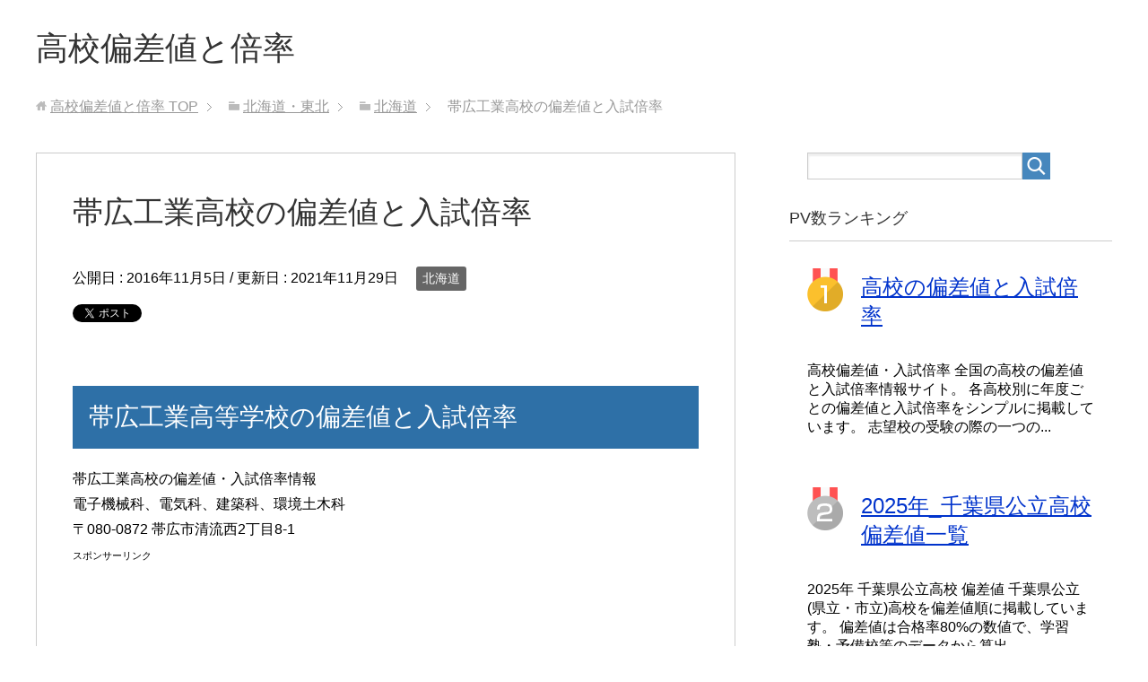

--- FILE ---
content_type: text/html; charset=UTF-8
request_url: https://xn--o9j956g6btip48dtno0zsn25e.com/%E5%8C%97%E6%B5%B7%E9%81%93%E3%83%BB%E6%9D%B1%E5%8C%97/%E5%8C%97%E6%B5%B7%E9%81%93/%E5%B8%AF%E5%BA%83%E5%B7%A5%E6%A5%AD%E9%AB%98%E7%AD%89%E5%AD%A6%E6%A0%A1/
body_size: 15733
content:
<!DOCTYPE html>
<html lang="ja" class="col2">
<head prefix="og: http://ogp.me/ns# fb: http://ogp.me/ns/fb#">

<title>帯広工業高校の偏差値と入試倍率 | 高校偏差値と倍率</title>
<meta charset="UTF-8">
<meta http-equiv="X-UA-Compatible" content="IE=edge">
<meta name="viewport" content="width=device-width, initial-scale=1.0">
<meta name="keywords" content="高校,偏差値,倍率,入試,受験,北海道,北海道立,帯広工業,建築,環境土木,電子機械,電気">
<meta name="description" content="帯広工業高等学校の偏差値と入試倍率 帯広工業高校の偏差値・入試倍率情報 電子機械科、電気科、建築科、環境土木科 〒080-0872 帯広市清流西2丁目8-1 スポンサーリンク 帯広工業高校 令和3年度(2021年) 帯広・・・">
<link rel="canonical" href="https://xn--o9j956g6btip48dtno0zsn25e.com/%e5%8c%97%e6%b5%b7%e9%81%93%e3%83%bb%e6%9d%b1%e5%8c%97/%e5%8c%97%e6%b5%b7%e9%81%93/%e5%b8%af%e5%ba%83%e5%b7%a5%e6%a5%ad%e9%ab%98%e7%ad%89%e5%ad%a6%e6%a0%a1/" />
<meta name='robots' content='max-image-preview:large' />
<link rel='dns-prefetch' href='//www.googletagmanager.com' />
<link rel="alternate" type="application/rss+xml" title="高校偏差値と倍率 &raquo; フィード" href="https://xn--o9j956g6btip48dtno0zsn25e.com/feed/" />
<link rel="alternate" type="application/rss+xml" title="高校偏差値と倍率 &raquo; コメントフィード" href="https://xn--o9j956g6btip48dtno0zsn25e.com/comments/feed/" />
<script type="text/javascript">
/* <![CDATA[ */
window._wpemojiSettings = {"baseUrl":"https:\/\/s.w.org\/images\/core\/emoji\/15.0.3\/72x72\/","ext":".png","svgUrl":"https:\/\/s.w.org\/images\/core\/emoji\/15.0.3\/svg\/","svgExt":".svg","source":{"concatemoji":"https:\/\/xn--o9j956g6btip48dtno0zsn25e.com\/wp-includes\/js\/wp-emoji-release.min.js?ver=6.5.7"}};
/*! This file is auto-generated */
!function(i,n){var o,s,e;function c(e){try{var t={supportTests:e,timestamp:(new Date).valueOf()};sessionStorage.setItem(o,JSON.stringify(t))}catch(e){}}function p(e,t,n){e.clearRect(0,0,e.canvas.width,e.canvas.height),e.fillText(t,0,0);var t=new Uint32Array(e.getImageData(0,0,e.canvas.width,e.canvas.height).data),r=(e.clearRect(0,0,e.canvas.width,e.canvas.height),e.fillText(n,0,0),new Uint32Array(e.getImageData(0,0,e.canvas.width,e.canvas.height).data));return t.every(function(e,t){return e===r[t]})}function u(e,t,n){switch(t){case"flag":return n(e,"\ud83c\udff3\ufe0f\u200d\u26a7\ufe0f","\ud83c\udff3\ufe0f\u200b\u26a7\ufe0f")?!1:!n(e,"\ud83c\uddfa\ud83c\uddf3","\ud83c\uddfa\u200b\ud83c\uddf3")&&!n(e,"\ud83c\udff4\udb40\udc67\udb40\udc62\udb40\udc65\udb40\udc6e\udb40\udc67\udb40\udc7f","\ud83c\udff4\u200b\udb40\udc67\u200b\udb40\udc62\u200b\udb40\udc65\u200b\udb40\udc6e\u200b\udb40\udc67\u200b\udb40\udc7f");case"emoji":return!n(e,"\ud83d\udc26\u200d\u2b1b","\ud83d\udc26\u200b\u2b1b")}return!1}function f(e,t,n){var r="undefined"!=typeof WorkerGlobalScope&&self instanceof WorkerGlobalScope?new OffscreenCanvas(300,150):i.createElement("canvas"),a=r.getContext("2d",{willReadFrequently:!0}),o=(a.textBaseline="top",a.font="600 32px Arial",{});return e.forEach(function(e){o[e]=t(a,e,n)}),o}function t(e){var t=i.createElement("script");t.src=e,t.defer=!0,i.head.appendChild(t)}"undefined"!=typeof Promise&&(o="wpEmojiSettingsSupports",s=["flag","emoji"],n.supports={everything:!0,everythingExceptFlag:!0},e=new Promise(function(e){i.addEventListener("DOMContentLoaded",e,{once:!0})}),new Promise(function(t){var n=function(){try{var e=JSON.parse(sessionStorage.getItem(o));if("object"==typeof e&&"number"==typeof e.timestamp&&(new Date).valueOf()<e.timestamp+604800&&"object"==typeof e.supportTests)return e.supportTests}catch(e){}return null}();if(!n){if("undefined"!=typeof Worker&&"undefined"!=typeof OffscreenCanvas&&"undefined"!=typeof URL&&URL.createObjectURL&&"undefined"!=typeof Blob)try{var e="postMessage("+f.toString()+"("+[JSON.stringify(s),u.toString(),p.toString()].join(",")+"));",r=new Blob([e],{type:"text/javascript"}),a=new Worker(URL.createObjectURL(r),{name:"wpTestEmojiSupports"});return void(a.onmessage=function(e){c(n=e.data),a.terminate(),t(n)})}catch(e){}c(n=f(s,u,p))}t(n)}).then(function(e){for(var t in e)n.supports[t]=e[t],n.supports.everything=n.supports.everything&&n.supports[t],"flag"!==t&&(n.supports.everythingExceptFlag=n.supports.everythingExceptFlag&&n.supports[t]);n.supports.everythingExceptFlag=n.supports.everythingExceptFlag&&!n.supports.flag,n.DOMReady=!1,n.readyCallback=function(){n.DOMReady=!0}}).then(function(){return e}).then(function(){var e;n.supports.everything||(n.readyCallback(),(e=n.source||{}).concatemoji?t(e.concatemoji):e.wpemoji&&e.twemoji&&(t(e.twemoji),t(e.wpemoji)))}))}((window,document),window._wpemojiSettings);
/* ]]> */
</script>
<style id='wp-emoji-styles-inline-css' type='text/css'>

	img.wp-smiley, img.emoji {
		display: inline !important;
		border: none !important;
		box-shadow: none !important;
		height: 1em !important;
		width: 1em !important;
		margin: 0 0.07em !important;
		vertical-align: -0.1em !important;
		background: none !important;
		padding: 0 !important;
	}
</style>
<link rel='stylesheet' id='wp-block-library-css' href='https://xn--o9j956g6btip48dtno0zsn25e.com/wp-includes/css/dist/block-library/style.min.css?ver=6.5.7' type='text/css' media='all' />
<style id='wp-block-library-inline-css' type='text/css'>
.has-text-align-justify{text-align:justify;}
</style>
<link rel='stylesheet' id='mediaelement-css' href='https://xn--o9j956g6btip48dtno0zsn25e.com/wp-includes/js/mediaelement/mediaelementplayer-legacy.min.css?ver=4.2.17' type='text/css' media='all' />
<link rel='stylesheet' id='wp-mediaelement-css' href='https://xn--o9j956g6btip48dtno0zsn25e.com/wp-includes/js/mediaelement/wp-mediaelement.min.css?ver=6.5.7' type='text/css' media='all' />
<style id='classic-theme-styles-inline-css' type='text/css'>
/*! This file is auto-generated */
.wp-block-button__link{color:#fff;background-color:#32373c;border-radius:9999px;box-shadow:none;text-decoration:none;padding:calc(.667em + 2px) calc(1.333em + 2px);font-size:1.125em}.wp-block-file__button{background:#32373c;color:#fff;text-decoration:none}
</style>
<style id='global-styles-inline-css' type='text/css'>
body{--wp--preset--color--black: #000000;--wp--preset--color--cyan-bluish-gray: #abb8c3;--wp--preset--color--white: #ffffff;--wp--preset--color--pale-pink: #f78da7;--wp--preset--color--vivid-red: #cf2e2e;--wp--preset--color--luminous-vivid-orange: #ff6900;--wp--preset--color--luminous-vivid-amber: #fcb900;--wp--preset--color--light-green-cyan: #7bdcb5;--wp--preset--color--vivid-green-cyan: #00d084;--wp--preset--color--pale-cyan-blue: #8ed1fc;--wp--preset--color--vivid-cyan-blue: #0693e3;--wp--preset--color--vivid-purple: #9b51e0;--wp--preset--gradient--vivid-cyan-blue-to-vivid-purple: linear-gradient(135deg,rgba(6,147,227,1) 0%,rgb(155,81,224) 100%);--wp--preset--gradient--light-green-cyan-to-vivid-green-cyan: linear-gradient(135deg,rgb(122,220,180) 0%,rgb(0,208,130) 100%);--wp--preset--gradient--luminous-vivid-amber-to-luminous-vivid-orange: linear-gradient(135deg,rgba(252,185,0,1) 0%,rgba(255,105,0,1) 100%);--wp--preset--gradient--luminous-vivid-orange-to-vivid-red: linear-gradient(135deg,rgba(255,105,0,1) 0%,rgb(207,46,46) 100%);--wp--preset--gradient--very-light-gray-to-cyan-bluish-gray: linear-gradient(135deg,rgb(238,238,238) 0%,rgb(169,184,195) 100%);--wp--preset--gradient--cool-to-warm-spectrum: linear-gradient(135deg,rgb(74,234,220) 0%,rgb(151,120,209) 20%,rgb(207,42,186) 40%,rgb(238,44,130) 60%,rgb(251,105,98) 80%,rgb(254,248,76) 100%);--wp--preset--gradient--blush-light-purple: linear-gradient(135deg,rgb(255,206,236) 0%,rgb(152,150,240) 100%);--wp--preset--gradient--blush-bordeaux: linear-gradient(135deg,rgb(254,205,165) 0%,rgb(254,45,45) 50%,rgb(107,0,62) 100%);--wp--preset--gradient--luminous-dusk: linear-gradient(135deg,rgb(255,203,112) 0%,rgb(199,81,192) 50%,rgb(65,88,208) 100%);--wp--preset--gradient--pale-ocean: linear-gradient(135deg,rgb(255,245,203) 0%,rgb(182,227,212) 50%,rgb(51,167,181) 100%);--wp--preset--gradient--electric-grass: linear-gradient(135deg,rgb(202,248,128) 0%,rgb(113,206,126) 100%);--wp--preset--gradient--midnight: linear-gradient(135deg,rgb(2,3,129) 0%,rgb(40,116,252) 100%);--wp--preset--font-size--small: 13px;--wp--preset--font-size--medium: 20px;--wp--preset--font-size--large: 36px;--wp--preset--font-size--x-large: 42px;--wp--preset--spacing--20: 0.44rem;--wp--preset--spacing--30: 0.67rem;--wp--preset--spacing--40: 1rem;--wp--preset--spacing--50: 1.5rem;--wp--preset--spacing--60: 2.25rem;--wp--preset--spacing--70: 3.38rem;--wp--preset--spacing--80: 5.06rem;--wp--preset--shadow--natural: 6px 6px 9px rgba(0, 0, 0, 0.2);--wp--preset--shadow--deep: 12px 12px 50px rgba(0, 0, 0, 0.4);--wp--preset--shadow--sharp: 6px 6px 0px rgba(0, 0, 0, 0.2);--wp--preset--shadow--outlined: 6px 6px 0px -3px rgba(255, 255, 255, 1), 6px 6px rgba(0, 0, 0, 1);--wp--preset--shadow--crisp: 6px 6px 0px rgba(0, 0, 0, 1);}:where(.is-layout-flex){gap: 0.5em;}:where(.is-layout-grid){gap: 0.5em;}body .is-layout-flex{display: flex;}body .is-layout-flex{flex-wrap: wrap;align-items: center;}body .is-layout-flex > *{margin: 0;}body .is-layout-grid{display: grid;}body .is-layout-grid > *{margin: 0;}:where(.wp-block-columns.is-layout-flex){gap: 2em;}:where(.wp-block-columns.is-layout-grid){gap: 2em;}:where(.wp-block-post-template.is-layout-flex){gap: 1.25em;}:where(.wp-block-post-template.is-layout-grid){gap: 1.25em;}.has-black-color{color: var(--wp--preset--color--black) !important;}.has-cyan-bluish-gray-color{color: var(--wp--preset--color--cyan-bluish-gray) !important;}.has-white-color{color: var(--wp--preset--color--white) !important;}.has-pale-pink-color{color: var(--wp--preset--color--pale-pink) !important;}.has-vivid-red-color{color: var(--wp--preset--color--vivid-red) !important;}.has-luminous-vivid-orange-color{color: var(--wp--preset--color--luminous-vivid-orange) !important;}.has-luminous-vivid-amber-color{color: var(--wp--preset--color--luminous-vivid-amber) !important;}.has-light-green-cyan-color{color: var(--wp--preset--color--light-green-cyan) !important;}.has-vivid-green-cyan-color{color: var(--wp--preset--color--vivid-green-cyan) !important;}.has-pale-cyan-blue-color{color: var(--wp--preset--color--pale-cyan-blue) !important;}.has-vivid-cyan-blue-color{color: var(--wp--preset--color--vivid-cyan-blue) !important;}.has-vivid-purple-color{color: var(--wp--preset--color--vivid-purple) !important;}.has-black-background-color{background-color: var(--wp--preset--color--black) !important;}.has-cyan-bluish-gray-background-color{background-color: var(--wp--preset--color--cyan-bluish-gray) !important;}.has-white-background-color{background-color: var(--wp--preset--color--white) !important;}.has-pale-pink-background-color{background-color: var(--wp--preset--color--pale-pink) !important;}.has-vivid-red-background-color{background-color: var(--wp--preset--color--vivid-red) !important;}.has-luminous-vivid-orange-background-color{background-color: var(--wp--preset--color--luminous-vivid-orange) !important;}.has-luminous-vivid-amber-background-color{background-color: var(--wp--preset--color--luminous-vivid-amber) !important;}.has-light-green-cyan-background-color{background-color: var(--wp--preset--color--light-green-cyan) !important;}.has-vivid-green-cyan-background-color{background-color: var(--wp--preset--color--vivid-green-cyan) !important;}.has-pale-cyan-blue-background-color{background-color: var(--wp--preset--color--pale-cyan-blue) !important;}.has-vivid-cyan-blue-background-color{background-color: var(--wp--preset--color--vivid-cyan-blue) !important;}.has-vivid-purple-background-color{background-color: var(--wp--preset--color--vivid-purple) !important;}.has-black-border-color{border-color: var(--wp--preset--color--black) !important;}.has-cyan-bluish-gray-border-color{border-color: var(--wp--preset--color--cyan-bluish-gray) !important;}.has-white-border-color{border-color: var(--wp--preset--color--white) !important;}.has-pale-pink-border-color{border-color: var(--wp--preset--color--pale-pink) !important;}.has-vivid-red-border-color{border-color: var(--wp--preset--color--vivid-red) !important;}.has-luminous-vivid-orange-border-color{border-color: var(--wp--preset--color--luminous-vivid-orange) !important;}.has-luminous-vivid-amber-border-color{border-color: var(--wp--preset--color--luminous-vivid-amber) !important;}.has-light-green-cyan-border-color{border-color: var(--wp--preset--color--light-green-cyan) !important;}.has-vivid-green-cyan-border-color{border-color: var(--wp--preset--color--vivid-green-cyan) !important;}.has-pale-cyan-blue-border-color{border-color: var(--wp--preset--color--pale-cyan-blue) !important;}.has-vivid-cyan-blue-border-color{border-color: var(--wp--preset--color--vivid-cyan-blue) !important;}.has-vivid-purple-border-color{border-color: var(--wp--preset--color--vivid-purple) !important;}.has-vivid-cyan-blue-to-vivid-purple-gradient-background{background: var(--wp--preset--gradient--vivid-cyan-blue-to-vivid-purple) !important;}.has-light-green-cyan-to-vivid-green-cyan-gradient-background{background: var(--wp--preset--gradient--light-green-cyan-to-vivid-green-cyan) !important;}.has-luminous-vivid-amber-to-luminous-vivid-orange-gradient-background{background: var(--wp--preset--gradient--luminous-vivid-amber-to-luminous-vivid-orange) !important;}.has-luminous-vivid-orange-to-vivid-red-gradient-background{background: var(--wp--preset--gradient--luminous-vivid-orange-to-vivid-red) !important;}.has-very-light-gray-to-cyan-bluish-gray-gradient-background{background: var(--wp--preset--gradient--very-light-gray-to-cyan-bluish-gray) !important;}.has-cool-to-warm-spectrum-gradient-background{background: var(--wp--preset--gradient--cool-to-warm-spectrum) !important;}.has-blush-light-purple-gradient-background{background: var(--wp--preset--gradient--blush-light-purple) !important;}.has-blush-bordeaux-gradient-background{background: var(--wp--preset--gradient--blush-bordeaux) !important;}.has-luminous-dusk-gradient-background{background: var(--wp--preset--gradient--luminous-dusk) !important;}.has-pale-ocean-gradient-background{background: var(--wp--preset--gradient--pale-ocean) !important;}.has-electric-grass-gradient-background{background: var(--wp--preset--gradient--electric-grass) !important;}.has-midnight-gradient-background{background: var(--wp--preset--gradient--midnight) !important;}.has-small-font-size{font-size: var(--wp--preset--font-size--small) !important;}.has-medium-font-size{font-size: var(--wp--preset--font-size--medium) !important;}.has-large-font-size{font-size: var(--wp--preset--font-size--large) !important;}.has-x-large-font-size{font-size: var(--wp--preset--font-size--x-large) !important;}
.wp-block-navigation a:where(:not(.wp-element-button)){color: inherit;}
:where(.wp-block-post-template.is-layout-flex){gap: 1.25em;}:where(.wp-block-post-template.is-layout-grid){gap: 1.25em;}
:where(.wp-block-columns.is-layout-flex){gap: 2em;}:where(.wp-block-columns.is-layout-grid){gap: 2em;}
.wp-block-pullquote{font-size: 1.5em;line-height: 1.6;}
</style>
<link rel='stylesheet' id='keni_base-css' href='https://xn--o9j956g6btip48dtno0zsn25e.com/wp-content/themes/keni70_wp_standard_blue_201707040950/base.css?ver=6.5.7' type='text/css' media='all' />
<link rel='stylesheet' id='keni_rwd-css' href='https://xn--o9j956g6btip48dtno0zsn25e.com/wp-content/themes/keni70_wp_standard_blue_201707040950/rwd.css?ver=6.5.7' type='text/css' media='all' />
<link rel='stylesheet' id='social-logos-css' href='https://xn--o9j956g6btip48dtno0zsn25e.com/wp-content/plugins/jetpack/_inc/social-logos/social-logos.min.css?ver=10.4.2' type='text/css' media='all' />
<link rel='stylesheet' id='jetpack_css-css' href='https://xn--o9j956g6btip48dtno0zsn25e.com/wp-content/plugins/jetpack/css/jetpack.css?ver=10.4.2' type='text/css' media='all' />
<script type="text/javascript" id="jetpack_related-posts-js-extra">
/* <![CDATA[ */
var related_posts_js_options = {"post_heading":"h4"};
/* ]]> */
</script>
<script type="text/javascript" src="https://xn--o9j956g6btip48dtno0zsn25e.com/wp-content/plugins/jetpack/_inc/build/related-posts/related-posts.min.js?ver=20210930" id="jetpack_related-posts-js"></script>
<script type="text/javascript" src="https://xn--o9j956g6btip48dtno0zsn25e.com/wp-includes/js/jquery/jquery.min.js?ver=3.7.1" id="jquery-core-js"></script>
<script type="text/javascript" src="https://xn--o9j956g6btip48dtno0zsn25e.com/wp-includes/js/jquery/jquery-migrate.min.js?ver=3.4.1" id="jquery-migrate-js"></script>
<link rel="https://api.w.org/" href="https://xn--o9j956g6btip48dtno0zsn25e.com/wp-json/" /><link rel="alternate" type="application/json" href="https://xn--o9j956g6btip48dtno0zsn25e.com/wp-json/wp/v2/posts/5762" /><link rel="EditURI" type="application/rsd+xml" title="RSD" href="https://xn--o9j956g6btip48dtno0zsn25e.com/xmlrpc.php?rsd" />
<meta name="generator" content="WordPress 6.5.7" />
<link rel='shortlink' href='https://xn--o9j956g6btip48dtno0zsn25e.com/?p=5762' />
<link rel="alternate" type="application/json+oembed" href="https://xn--o9j956g6btip48dtno0zsn25e.com/wp-json/oembed/1.0/embed?url=https%3A%2F%2Fxn--o9j956g6btip48dtno0zsn25e.com%2F%25e5%258c%2597%25e6%25b5%25b7%25e9%2581%2593%25e3%2583%25bb%25e6%259d%25b1%25e5%258c%2597%2F%25e5%258c%2597%25e6%25b5%25b7%25e9%2581%2593%2F%25e5%25b8%25af%25e5%25ba%2583%25e5%25b7%25a5%25e6%25a5%25ad%25e9%25ab%2598%25e7%25ad%2589%25e5%25ad%25a6%25e6%25a0%25a1%2F" />
<link rel="alternate" type="text/xml+oembed" href="https://xn--o9j956g6btip48dtno0zsn25e.com/wp-json/oembed/1.0/embed?url=https%3A%2F%2Fxn--o9j956g6btip48dtno0zsn25e.com%2F%25e5%258c%2597%25e6%25b5%25b7%25e9%2581%2593%25e3%2583%25bb%25e6%259d%25b1%25e5%258c%2597%2F%25e5%258c%2597%25e6%25b5%25b7%25e9%2581%2593%2F%25e5%25b8%25af%25e5%25ba%2583%25e5%25b7%25a5%25e6%25a5%25ad%25e9%25ab%2598%25e7%25ad%2589%25e5%25ad%25a6%25e6%25a0%25a1%2F&#038;format=xml" />
<meta name="generator" content="Site Kit by Google 1.151.0" /><meta name="google-site-verification" content="s-G_KMmqE-0Zv2_FP6kfJSMymzn1YjktACUkZS1FyHI" /><meta name="google-site-verification" content="8nQmkkfLFkF7c5kbBJefzLKLtuz53YkBZd-djNHYlx4" /><!-- Analytics by WP Statistics - https://wp-statistics.com -->
<style type='text/css'>img#wpstats{display:none}</style>
		
<!-- Jetpack Open Graph Tags -->
<meta property="og:type" content="article" />
<meta property="og:title" content="帯広工業高校の偏差値と入試倍率" />
<meta property="og:url" content="https://xn--o9j956g6btip48dtno0zsn25e.com/%e5%8c%97%e6%b5%b7%e9%81%93%e3%83%bb%e6%9d%b1%e5%8c%97/%e5%8c%97%e6%b5%b7%e9%81%93/%e5%b8%af%e5%ba%83%e5%b7%a5%e6%a5%ad%e9%ab%98%e7%ad%89%e5%ad%a6%e6%a0%a1/" />
<meta property="og:description" content="帯広工業高等学校の偏差値と入試倍率 帯広工業高校の偏差値・入試倍率情報 電子機械科、電気科、建築科、環境土木科&hellip;" />
<meta property="article:published_time" content="2016-11-05T12:03:16+00:00" />
<meta property="article:modified_time" content="2021-11-29T09:50:29+00:00" />
<meta property="og:site_name" content="高校偏差値と倍率" />
<meta property="og:image" content="https://s0.wp.com/i/blank.jpg" />
<meta property="og:image:alt" content="" />
<meta property="og:locale" content="ja_JP" />
<meta name="twitter:text:title" content="帯広工業高校の偏差値と入試倍率" />
<meta name="twitter:card" content="summary" />

<!-- End Jetpack Open Graph Tags -->
<meta data-pso-pv="1.2.1" data-pso-pt="singlePost" data-pso-th="d32d435579ee8e3584df2c8cf8ab49cf"><script pagespeed_no_defer="" data-pso-version="20170403_083938">window.dynamicgoogletags={config:[]};dynamicgoogletags.config=["ca-pub-6091547031649668",null,[],null,null,null,null,null,null,null,null,null,0.001,"http://xn--o9j956g6btip48dtno0zsn25e.com"];(function(){var h=this,l=function(a){var b=typeof a;if("object"==b)if(a){if(a instanceof Array)return"array";if(a instanceof Object)return b;var c=Object.prototype.toString.call(a);if("[object Window]"==c)return"object";if("[object Array]"==c||"number"==typeof a.length&&"undefined"!=typeof a.splice&&"undefined"!=typeof a.propertyIsEnumerable&&!a.propertyIsEnumerable("splice"))return"array";if("[object Function]"==c||"undefined"!=typeof a.call&&"undefined"!=typeof a.propertyIsEnumerable&&!a.propertyIsEnumerable("call"))return"function"}else return"null";
else if("function"==b&&"undefined"==typeof a.call)return"object";return b};var m=String.prototype.trim?function(a){return a.trim()}:function(a){return a.replace(/^[\s\xa0]+|[\s\xa0]+$/g,"")},p=function(a,b){return a<b?-1:a>b?1:0};var aa=Array.prototype.forEach?function(a,b,c){Array.prototype.forEach.call(a,b,c)}:function(a,b,c){for(var d=a.length,f="string"==typeof a?a.split(""):a,e=0;e<d;e++)e in f&&b.call(c,f[e],e,a)};var q=function(a){q[" "](a);return a};q[" "]=function(){};var ca=function(a,b){var c=ba;Object.prototype.hasOwnProperty.call(c,a)||(c[a]=b(a))};var r;a:{var t=h.navigator;if(t){var u=t.userAgent;if(u){r=u;break a}}r=""};var da=-1!=r.indexOf("Opera"),v=-1!=r.indexOf("Trident")||-1!=r.indexOf("MSIE"),ea=-1!=r.indexOf("Edge"),w=-1!=r.indexOf("Gecko")&&!(-1!=r.toLowerCase().indexOf("webkit")&&-1==r.indexOf("Edge"))&&!(-1!=r.indexOf("Trident")||-1!=r.indexOf("MSIE"))&&-1==r.indexOf("Edge"),fa=-1!=r.toLowerCase().indexOf("webkit")&&-1==r.indexOf("Edge"),x=function(){var a=h.document;return a?a.documentMode:void 0},y;
a:{var z="",A=function(){var a=r;if(w)return/rv\:([^\);]+)(\)|;)/.exec(a);if(ea)return/Edge\/([\d\.]+)/.exec(a);if(v)return/\b(?:MSIE|rv)[: ]([^\);]+)(\)|;)/.exec(a);if(fa)return/WebKit\/(\S+)/.exec(a);if(da)return/(?:Version)[ \/]?(\S+)/.exec(a)}();A&&(z=A?A[1]:"");if(v){var B=x();if(null!=B&&B>parseFloat(z)){y=String(B);break a}}y=z}
var C=y,ba={},D=function(a){ca(a,function(){for(var b=0,c=m(String(C)).split("."),d=m(String(a)).split("."),f=Math.max(c.length,d.length),e=0;0==b&&e<f;e++){var g=c[e]||"",k=d[e]||"";do{g=/(\d*)(\D*)(.*)/.exec(g)||["","","",""];k=/(\d*)(\D*)(.*)/.exec(k)||["","","",""];if(0==g[0].length&&0==k[0].length)break;b=p(0==g[1].length?0:parseInt(g[1],10),0==k[1].length?0:parseInt(k[1],10))||p(0==g[2].length,0==k[2].length)||p(g[2],k[2]);g=g[3];k=k[3]}while(0==b)}return 0<=b})},E;var F=h.document;
E=F&&v?x()||("CSS1Compat"==F.compatMode?parseInt(C,10):5):void 0;var G=function(){},ga="function"==typeof Uint8Array,I=[],J=function(a,b){if(b<a.l){b+=a.j;var c=a.a[b];return c===I?a.a[b]=[]:c}c=a.f[b];return c===I?a.f[b]=[]:c},K=function(a){if(a.m)for(var b in a.m){var c=a.m[b];if("array"==l(c))for(var d=0;d<c.length;d++)c[d]&&K(c[d]);else c&&K(c)}};G.prototype.toString=function(){K(this);return this.a.toString()};var L=function(a,b){this.events=[];this.D=b||h;var c=null;b&&(b.google_js_reporting_queue=b.google_js_reporting_queue||[],this.events=b.google_js_reporting_queue,c=b.google_measure_js_timing);this.o=null!=c?c:Math.random()<a};L.prototype.disable=function(){aa(this.events,this.A,this);this.events.length=0;this.o=!1};L.prototype.A=function(a){var b=this.D.performance;a&&b&&b.clearMarks&&(b.clearMarks("goog_"+a.uniqueId+"_start"),b.clearMarks("goog_"+a.uniqueId+"_end"))};var ha=function(){var a=!1;try{var b=Object.defineProperty({},"passive",{get:function(){a=!0}});h.addEventListener("test",null,b)}catch(c){}return a}();var N=function(){var a=M;try{var b;if(b=!!a&&null!=a.location.href)a:{try{q(a.foo);b=!0;break a}catch(c){}b=!1}return b}catch(c){return!1}},O=function(a,b){for(var c in a)Object.prototype.hasOwnProperty.call(a,c)&&b.call(void 0,a[c],c,a)};var P=function(a,b,c,d,f){this.s=c||4E3;this.b=a||"&";this.v=b||",$";this.g=void 0!==d?d:"trn";this.J=f||null;this.u=!1;this.i={};this.F=0;this.c=[]},ja=function(a,b,c,d){b=b+"//"+c+d;var f=ia(a)-d.length-0;if(0>f)return"";a.c.sort(function(a,b){return a-b});d=null;c="";for(var e=0;e<a.c.length;e++)for(var g=a.c[e],k=a.i[g],H=0;H<k.length;H++){if(!f){d=null==d?g:d;break}var n=Q(k[H],a.b,a.v);if(n){n=c+n;if(f>=n.length){f-=n.length;b+=n;c=a.b;break}else a.u&&(c=f,n[c-1]==a.b&&--c,b+=n.substr(0,c),
c=a.b,f=0);d=null==d?g:d}}e="";a.g&&null!=d&&(e=c+a.g+"="+(a.J||d));return b+e+""},ia=function(a){if(!a.g)return a.s;var b=1,c;for(c in a.i)b=c.length>b?c.length:b;return a.s-a.g.length-b-a.b.length-1},Q=function(a,b,c,d,f){var e=[];O(a,function(a,k){(a=R(a,b,c,d,f))&&e.push(k+"="+a)});return e.join(b)},R=function(a,b,c,d,f){if(null==a)return"";b=b||"&";c=c||",$";"string"==typeof c&&(c=c.split(""));if(a instanceof Array){if(d=d||0,d<c.length){for(var e=[],g=0;g<a.length;g++)e.push(R(a[g],b,c,d+1,
f));return e.join(c[d])}}else if("object"==typeof a)return f=f||0,2>f?encodeURIComponent(Q(a,b,c,d,f+1)):"...";return encodeURIComponent(String(a))};var ma=function(a,b){var c=ka;if(c.I<(b||c.B))try{var d;a instanceof P?d=a:(d=new P,O(a,function(a,b){var c=d,e=c.F++,f={};f[b]=a;a=[f];c.c.push(e);c.i[e]=a}));var f=ja(d,c.H,c.C,c.G+"pso_unknown&");f&&la(f)}catch(e){}},la=function(a){h.google_image_requests||(h.google_image_requests=[]);var b=h.document.createElement("img");b.src=a;h.google_image_requests.push(b)};var S;if(!(S=!w&&!v)){var T;if(T=v)T=9<=Number(E);S=T}S||w&&D("1.9.1");v&&D("9");var na=document,oa=window;var pa=!!window.google_async_iframe_id,M=pa&&window.parent||window;var ka,U;if(pa&&!N()){var V="."+na.domain;try{for(;2<V.split(".").length&&!N();)na.domain=V=V.substr(V.indexOf(".")+1),M=window.parent}catch(a){}N()||(M=window)}U=M;var W=new L(1,U);ka=new function(){this.H="http:"===oa.location.protocol?"http:":"https:";this.C="pagead2.googlesyndication.com";this.G="/pagead/gen_204?id=";this.B=.01;this.I=Math.random()};
if("complete"==U.document.readyState)U.google_measure_js_timing||W.disable();else if(W.o){var qa=function(){U.google_measure_js_timing||W.disable()};U.addEventListener?U.addEventListener("load",qa,ha?void 0:!1):U.attachEvent&&U.attachEvent("onload",qa)};var ra=function(){this.document=document},X=function(a,b,c){a=a.document.getElementsByTagName(b);for(b=0;b<a.length;++b)if(a[b].hasAttribute(c))return a[b].getAttribute(c);return null};var sa=function(){var a=window;return a.dynamicgoogletags=a.dynamicgoogletags||{}};var Y=function(a){var b=a;a=ta;this.m=null;b||(b=[]);this.j=-1;this.a=b;a:{if(this.a.length){var b=this.a.length-1,c=this.a[b];if(c&&"object"==typeof c&&"array"!=l(c)&&!(ga&&c instanceof Uint8Array)){this.l=b-this.j;this.f=c;break a}}this.l=Number.MAX_VALUE}if(a)for(b=0;b<a.length;b++)c=a[b],c<this.l?(c+=this.j,this.a[c]=this.a[c]||I):this.f[c]=this.f[c]||I};
(function(){function a(){}a.prototype=G.prototype;Y.L=G.prototype;Y.prototype=new a;Y.K=function(a,c,d){for(var b=Array(arguments.length-2),e=2;e<arguments.length;e++)b[e-2]=arguments[e];return G.prototype[c].apply(a,b)}})();var ta=[3];var ua=function(){var a=sa().config;if(a){var b=new ra,a=new Y(a),c;c=J(a,13);if(c=null==c?c:+c){var d={};d.wpc=J(a,1);d.sv=X(b,"script","data-pso-version");d.tn=X(b,"meta","data-pso-pt");d.th=X(b,"meta","data-pso-th");d.w=0<window.innerWidth?window.innerWidth:null;d.h=0<window.innerHeight?window.innerHeight:null;ma(d,c)}}sa().loaded=!0};var Z=window;Z.addEventListener?Z.addEventListener("load",ua,!1):Z.attachEvent&&Z.attachEvent("onload",ua);})();
</script><link rel="shortcut icon" type="image/x-icon" href="https://xn--o9j956g6btip48dtno0zsn25e.com/wp-content/themes/keni70_wp_standard_blue_201707040950/favicon.ico">
<link rel="apple-touch-icon" href="https://xn--o9j956g6btip48dtno0zsn25e.com/wp-content/themes/keni70_wp_standard_blue_201707040950/images/apple-touch-icon.png">
<link rel="apple-touch-icon-precomposed" href="https://xn--o9j956g6btip48dtno0zsn25e.com/wp-content/themes/keni70_wp_standard_blue_201707040950/images/apple-touch-icon.png">
<link rel="icon" href="https://xn--o9j956g6btip48dtno0zsn25e.com/wp-content/themes/keni70_wp_standard_blue_201707040950/images/apple-touch-icon.png">
<!--[if lt IE 9]><script src="https://xn--o9j956g6btip48dtno0zsn25e.com/wp-content/themes/keni70_wp_standard_blue_201707040950/js/html5.js"></script><![endif]-->
<!-- Global site tag (gtag.js) - Google Analytics -->
<script async src="https://www.googletagmanager.com/gtag/js?id=UA-134558959-1"></script>
<script>
  window.dataLayer = window.dataLayer || [];
  function gtag(){dataLayer.push(arguments);}
  gtag('js', new Date());

  gtag('config', 'UA-134558959-1');
</script>
<script async src="//pagead2.googlesyndication.com/pagead/js/adsbygoogle.js"></script>
<script>
     (adsbygoogle = window.adsbygoogle || []).push({
          google_ad_client: "ca-pub-6091547031649668",
          enable_page_level_ads: true
     });
</script>
<meta name="google-site-verification" content="KU0GATeTx4nbaZO32P4dWMab3yh2RqSobKXp_PLPpOA" />

</head>
	<body class="post-template-default single single-post postid-5762 single-format-standard no-gn">
	
	<div class="container">
		<header id="top" class="site-header ">	
		<div class="site-header-in">
			<div class="site-header-conts">
				<p class="site-title"><a href="https://xn--o9j956g6btip48dtno0zsn25e.com">高校偏差値と倍率</a></p>
			</div>
		</div>
	</header>
<!--▲サイトヘッダー-->

<div class="main-body">
<div class="main-body-in">

<nav class="breadcrumbs">
<ol class="breadcrumbs-in" itemscope itemtype="http://schema.org/BreadcrumbList">
<li class="bcl-first" itemprop="itemListElement" itemscope itemtype="http://schema.org/ListItem">
	<a itemprop="item" href="https://xn--o9j956g6btip48dtno0zsn25e.com"><span itemprop="name">高校偏差値と倍率</span> TOP</a>
	<meta itemprop="position" content="1" />
</li>
<li itemprop="itemListElement" itemscope itemtype="http://schema.org/ListItem">
	<a itemprop="item" href="https://xn--o9j956g6btip48dtno0zsn25e.com/category/%e5%8c%97%e6%b5%b7%e9%81%93%e3%83%bb%e6%9d%b1%e5%8c%97/"><span itemprop="name">北海道・東北</span></a>
	<meta itemprop="position" content="2" />
</li>
<li itemprop="itemListElement" itemscope itemtype="http://schema.org/ListItem">
	<a itemprop="item" href="https://xn--o9j956g6btip48dtno0zsn25e.com/category/%e5%8c%97%e6%b5%b7%e9%81%93%e3%83%bb%e6%9d%b1%e5%8c%97/%e5%8c%97%e6%b5%b7%e9%81%93/"><span itemprop="name">北海道</span></a>
	<meta itemprop="position" content="3" />
</li>
<li class="bcl-last">帯広工業高校の偏差値と入試倍率</li>
</ol>
</nav>
	
	<!--▼メインコンテンツ-->
	<main>
	<div class="main-conts">

		<!--記事-->
		<article id="post-5762" class="section-wrap post-5762 post type-post status-publish format-standard category-1016 tag-2128 tag-2375 tag-1056 tag-2251 tag-872 tag-968">
			<div class="section-in">

			<header class="article-header">
				<h1 class="section-title" itemprop="headline">帯広工業高校の偏差値と入試倍率</h1>
				<p class="post-date">公開日 : <time datetime="2016-11-05" itemprop="datePublished" content="2016-11-05" >2016年11月5日</time> / 更新日 : <time datetime="2021-11-29" itemprop="dateModified" content="2021-11-29">2021年11月29日</time></p>
								<div class="post-cat">
<span class="cat cat1016" style="background-color: #666;"><a href="https://xn--o9j956g6btip48dtno0zsn25e.com/category/%e5%8c%97%e6%b5%b7%e9%81%93%e3%83%bb%e6%9d%b1%e5%8c%97/%e5%8c%97%e6%b5%b7%e9%81%93/" style="color: #FFF;">北海道</a></span>

</div>
				<aside class="sns-list">
<ul>
<li class="sb-tweet">
<a href="https://twitter.com/share" class="twitter-share-button" data-lang="ja">ツイート</a>
</li>
<li class="sb-hatebu">
<a href="http://b.hatena.ne.jp/entry/" class="hatena-bookmark-button" data-hatena-bookmark-layout="simple-balloon" title="Add this entry to Hatena Bookmark."><img src="https://b.st-hatena.com/images/entry-button/button-only@2x.png" alt="Add this entry to Hatena Bookmark." width="20" height="20" style="border: none;" /></a>
</li>
<li class="sb-fb-like">
<div class="fb-like" data-width="110" data-layout="button_count" data-action="like" data-show-faces="false" data-share="false"></div>
</li>
<li class="sb-gplus">
<div class="g-plusone" data-size="medium"></div></li>
</ul>
</aside>
			</header>

			<div class="article-body">
			<h1>帯広工業高等学校の偏差値と入試倍率</h1>
<p>帯広工業高校の偏差値・入試倍率情報<br />
電子機械科、電気科、建築科、環境土木科<br />
〒080-0872 帯広市清流西2丁目8-1<br />
<span style="font-size: 8pt;">スポンサーリンク</span><br />
<script async src="//pagead2.googlesyndication.com/pagead/js/adsbygoogle.js"></script>
<!-- 高校偏差値と倍率01 -->
<ins class="adsbygoogle"
     style="display:block"
     data-ad-client="ca-pub-6091547031649668"
     data-ad-slot="5040926049"
     data-ad-format="auto"></ins>
<script>
(adsbygoogle = window.adsbygoogle || []).push({});
</script></p>
<h2>帯広工業高校</h2>
<h3>令和3年度(2021年)</p>
<h4>帯広工業高校の偏差値[2021年]</h4>
<h5>電子機械科</h5>
<table>
<tbody>
<tr>
<th style="text-align: center;">偏差値</th>
</tr>
<tr>
<td style="text-align: center;">50</td>
</tr>
</tbody>
</table>
<h5>電気科</h5>
<table>
<tbody>
<tr>
<th style="text-align: center;">偏差値</th>
</tr>
<tr>
<td style="text-align: center;">50</td>
</tr>
</tbody>
</table>
<h5>建築科</h5>
<table>
<tbody>
<tr>
<th style="text-align: center;">偏差値</th>
</tr>
<tr>
<td style="text-align: center;">50</td>
</tr>
</tbody>
</table>
<h5>環境土木科</h5>
<table>
<tbody>
<tr>
<th style="text-align: center;">偏差値</th>
</tr>
<tr>
<td style="text-align: center;">50</td>
</tr>
</tbody>
</table>
<h4>帯広工業高校の入試倍率[2021年]</h4>
<h5>推薦[電子機械科]</h5>
<p><span class="black b">募集人員20名</span></p>
<table style="border-collapse: collapse; width: 100%;">
<tbody>
<tr>
<th style="text-align: center;">受検</th>
<th style="text-align: center;">合格</th>
<th style="text-align: center;">倍率</th>
</tr>
<tr>
<td style="text-align: center;">24</td>
<td style="text-align: center;">20</td>
<td style="text-align: center;">1.2</td>
</tr>
</tbody>
</table>
<h5>第１次[電子機械科]</h5>
<p><span class="black b">募集人員40名(推薦含む)</span></p>
<table style="border-collapse: collapse; width: 100%;">
<tbody>
<tr>
<th style="text-align: center;">受検</th>
<th style="text-align: center;">合格</th>
<th style="text-align: center;">倍率</th>
</tr>
<tr>
<td style="text-align: center;">37</td>
<td style="text-align: center;">40</td>
<td style="text-align: center;">0.9</td>
</tr>
</tbody>
</table>
<h5>推薦[電気科]</h5>
<p><span class="black b">募集人員20名</span></p>
<table style="border-collapse: collapse; width: 100%;">
<tbody>
<tr>
<th style="text-align: center;">受検</th>
<th style="text-align: center;">合格</th>
<th style="text-align: center;">倍率</th>
</tr>
<tr>
<td style="text-align: center;">26</td>
<td style="text-align: center;">20</td>
<td style="text-align: center;">1.3</td>
</tr>
</tbody>
</table>
<h5>第１次[電気科]</h5>
<p><span class="black b">募集人員40名(推薦含む)</span></p>
<table style="border-collapse: collapse; width: 100%;">
<tbody>
<tr>
<th style="text-align: center;">受検</th>
<th style="text-align: center;">合格</th>
<th style="text-align: center;">倍率</th>
</tr>
<tr>
<td style="text-align: center;">42</td>
<td style="text-align: center;">40</td>
<td style="text-align: center;">1.1</td>
</tr>
</tbody>
</table>
<h5>推薦[建築科]</h5>
<p><span class="black b">募集人員20名</span></p>
<table style="border-collapse: collapse; width: 100%;">
<tbody>
<tr>
<th style="text-align: center;">受検</th>
<th style="text-align: center;">合格</th>
<th style="text-align: center;">倍率</th>
</tr>
<tr>
<td style="text-align: center;">36</td>
<td style="text-align: center;">20</td>
<td style="text-align: center;">1.8</td>
</tr>
</tbody>
</table>
<h5>第１次[建築科]</h5>
<p><span class="black b">募集人員40名(推薦含む)</span></p>
<table style="border-collapse: collapse; width: 100%;">
<tbody>
<tr>
<th style="text-align: center;">受検</th>
<th style="text-align: center;">合格</th>
<th style="text-align: center;">倍率</th>
</tr>
<tr>
<td style="text-align: center;">53</td>
<td style="text-align: center;">40</td>
<td style="text-align: center;">1.3</td>
</tr>
</tbody>
</table>
<h5>推薦[環境土木科]</h5>
<p><span class="black b">募集人員20名</span></p>
<table style="border-collapse: collapse; width: 100%;">
<tbody>
<tr>
<th style="text-align: center;">受検</th>
<th style="text-align: center;">合格</th>
<th style="text-align: center;">倍率</th>
</tr>
<tr>
<td style="text-align: center;">25</td>
<td style="text-align: center;">20</td>
<td style="text-align: center;">1.3</td>
</tr>
</tbody>
</table>
<h5>第１次[環境土木科]</h5>
<p><span class="black b">募集人員40名(推薦含む)</span></p>
<table style="border-collapse: collapse; width: 100%;">
<tbody>
<tr>
<th style="text-align: center;">受検</th>
<th style="text-align: center;">合格</th>
<th style="text-align: center;">倍率</th>
</tr>
<tr>
<td style="text-align: center;">47</td>
<td style="text-align: center;">40</td>
<td style="text-align: center;">1.2</td>
</tr>
</tbody>
</table>
<p><span style="font-size: 8pt;">スポンサーリンク</span><br />
<script async src="//pagead2.googlesyndication.com/pagead/js/adsbygoogle.js"></script>
<!-- 高校偏差値と倍率01 -->
<ins class="adsbygoogle"
     style="display:block"
     data-ad-client="ca-pub-6091547031649668"
     data-ad-slot="5040926049"
     data-ad-format="auto"></ins>
<script>
(adsbygoogle = window.adsbygoogle || []).push({});
</script></p>
<h3>平成30年度(2018年)</h3>
<h4>帯広工業高校の偏差値[2018年]</h4>
<h5>電子機械科</h5>
<table>
<tbody>
<tr>
<th style="text-align: center;">偏差値</th>
</tr>
<tr>
<td style="text-align: center;">49</td>
</tr>
</tbody>
</table>
<h5>電気科</h5>
<table>
<tbody>
<tr>
<th style="text-align: center;">偏差値</th>
</tr>
<tr>
<td style="text-align: center;">49</td>
</tr>
</tbody>
</table>
<h5>建築科</h5>
<table>
<tbody>
<tr>
<th style="text-align: center;">偏差値</th>
</tr>
<tr>
<td style="text-align: center;">49</td>
</tr>
</tbody>
</table>
<h5>環境土木科</h5>
<table>
<tbody>
<tr>
<th style="text-align: center;">偏差値</th>
</tr>
<tr>
<td style="text-align: center;">49</td>
</tr>
</tbody>
</table>
<h4>帯広工業高校の入試倍率[2018年]</h4>
<h5>電子機械科＜推薦＞</h5>
<table>
<tbody>
<tr>
<th style="text-align: center;">募集</th>
<th style="text-align: center;">受験</th>
<th style="text-align: center;">合格</th>
<th style="text-align: center;">倍率</th>
</tr>
<tr>
<td style="text-align: center;">20</td>
<td style="text-align: center;">29</td>
<td style="text-align: center;">20</td>
<td style="text-align: center;">1.5</td>
</tr>
</tbody>
</table>
<h5>電子機械科＜第１次＞＊推薦含む</h5>
<table>
<tbody>
<tr>
<th style="text-align: center;">募集</th>
<th style="text-align: center;">受験</th>
<th style="text-align: center;">合格</th>
<th style="text-align: center;">倍率</th>
</tr>
<tr>
<td style="text-align: center;">40</td>
<td style="text-align: center;">44</td>
<td style="text-align: center;">40</td>
<td style="text-align: center;">1.1</td>
</tr>
</tbody>
</table>
<h5>電気科＜推薦＞</h5>
<table>
<tbody>
<tr>
<th style="text-align: center;">募集</th>
<th style="text-align: center;">受験</th>
<th style="text-align: center;">合格</th>
<th style="text-align: center;">倍率</th>
</tr>
<tr>
<td style="text-align: center;">20</td>
<td style="text-align: center;">29</td>
<td style="text-align: center;">20</td>
<td style="text-align: center;">1.5</td>
</tr>
</tbody>
</table>
<h5>電気科＜第１次＞＊推薦含む</h5>
<table>
<tbody>
<tr>
<th style="text-align: center;">募集</th>
<th style="text-align: center;">受験</th>
<th style="text-align: center;">合格</th>
<th style="text-align: center;">倍率</th>
</tr>
<tr>
<td style="text-align: center;">40</td>
<td style="text-align: center;">45</td>
<td style="text-align: center;">40</td>
<td style="text-align: center;">1.1</td>
</tr>
</tbody>
</table>
<h5>建築科＜推薦＞</h5>
<table>
<tbody>
<tr>
<th style="text-align: center;">募集</th>
<th style="text-align: center;">受験</th>
<th style="text-align: center;">合格</th>
<th style="text-align: center;">倍率</th>
</tr>
<tr>
<td style="text-align: center;">20</td>
<td style="text-align: center;">32</td>
<td style="text-align: center;">20</td>
<td style="text-align: center;">1.6</td>
</tr>
</tbody>
</table>
<h5>建築科＜第１次＞＊推薦含む</h5>
<table>
<tbody>
<tr>
<th style="text-align: center;">募集</th>
<th style="text-align: center;">受験</th>
<th style="text-align: center;">合格</th>
<th style="text-align: center;">倍率</th>
</tr>
<tr>
<td style="text-align: center;">40</td>
<td style="text-align: center;">49</td>
<td style="text-align: center;">40</td>
<td style="text-align: center;">1.2</td>
</tr>
</tbody>
</table>
<h5>環境土木科＜推薦＞</h5>
<table>
<tbody>
<tr>
<th style="text-align: center;">募集</th>
<th style="text-align: center;">受験</th>
<th style="text-align: center;">合格</th>
<th style="text-align: center;">倍率</th>
</tr>
<tr>
<td style="text-align: center;">20</td>
<td style="text-align: center;">31</td>
<td style="text-align: center;">20</td>
<td style="text-align: center;">1.6</td>
</tr>
</tbody>
</table>
<h5>環境土木科＜第１次＞＊推薦含む</h5>
<table>
<tbody>
<tr>
<th style="text-align: center;">募集</th>
<th style="text-align: center;">受験</th>
<th style="text-align: center;">合格</th>
<th style="text-align: center;">倍率</th>
</tr>
<tr>
<td style="text-align: center;">40</td>
<td style="text-align: center;">51</td>
<td style="text-align: center;">40</td>
<td style="text-align: center;">1.3</td>
</tr>
</tbody>
</table>
<p><span style="font-size: 8pt;">スポンサーリンク</span><br />
<script async src="//pagead2.googlesyndication.com/pagead/js/adsbygoogle.js"></script>
<!-- 高校偏差値と倍率01 -->
<ins class="adsbygoogle"
     style="display:block"
     data-ad-client="ca-pub-6091547031649668"
     data-ad-slot="5040926049"
     data-ad-format="auto"></ins>
<script>
(adsbygoogle = window.adsbygoogle || []).push({});
</script></p>
<h3>平成29年度(2017年)</h3>
<h4>帯広工業高校の偏差値[2017年]</h4>
<h5>電子機械科</h5>
<table>
<tbody>
<tr>
<th style="text-align: center;">偏差値</th>
</tr>
<tr>
<td style="text-align: center;">49</td>
</tr>
</tbody>
</table>
<h5>電気科</h5>
<table>
<tbody>
<tr>
<th style="text-align: center;">偏差値</th>
</tr>
<tr>
<td style="text-align: center;">49</td>
</tr>
</tbody>
</table>
<h5>建築科</h5>
<table>
<tbody>
<tr>
<th style="text-align: center;">偏差値</th>
</tr>
<tr>
<td style="text-align: center;">49</td>
</tr>
</tbody>
</table>
<h5>環境土木科</h5>
<table>
<tbody>
<tr>
<th style="text-align: center;">偏差値</th>
</tr>
<tr>
<td style="text-align: center;">49</td>
</tr>
</tbody>
</table>
<h4>帯広工業高校の入試倍率[2017年]</h4>
<h5>電子機械科＜推薦＞</h5>
<table>
<tbody>
<tr>
<th style="text-align: center;">募集</th>
<th style="text-align: center;">受験</th>
<th style="text-align: center;">合格</th>
<th style="text-align: center;">倍率</th>
</tr>
<tr>
<td style="text-align: center;">20</td>
<td style="text-align: center;">22</td>
<td style="text-align: center;">21</td>
<td style="text-align: center;">1.0</td>
</tr>
</tbody>
</table>
<h5>電子機械科＜第１次（一般）＞＊推薦含む</h5>
<table>
<tbody>
<tr>
<th style="text-align: center;">募集</th>
<th style="text-align: center;">受験</th>
<th style="text-align: center;">合格</th>
<th style="text-align: center;">倍率</th>
</tr>
<tr>
<td style="text-align: center;">40</td>
<td style="text-align: center;">43</td>
<td style="text-align: center;">40</td>
<td style="text-align: center;">1.1</td>
</tr>
</tbody>
</table>
<h5>電気科＜推薦＞</h5>
<table>
<tbody>
<tr>
<th style="text-align: center;">募集</th>
<th style="text-align: center;">受験</th>
<th style="text-align: center;">合格</th>
<th style="text-align: center;">倍率</th>
</tr>
<tr>
<td style="text-align: center;">20</td>
<td style="text-align: center;">16</td>
<td style="text-align: center;">20</td>
<td style="text-align: center;">0.8</td>
</tr>
</tbody>
</table>
<h5>電気科＜第１次（一般）＞＊推薦含む</h5>
<table>
<tbody>
<tr>
<th style="text-align: center;">募集</th>
<th style="text-align: center;">受験</th>
<th style="text-align: center;">合格</th>
<th style="text-align: center;">倍率</th>
</tr>
<tr>
<td style="text-align: center;">40</td>
<td style="text-align: center;">39</td>
<td style="text-align: center;">39</td>
<td style="text-align: center;">1.0</td>
</tr>
</tbody>
</table>
<h5>電気科＜第２次＞</h5>
<table>
<tbody>
<tr>
<th style="text-align: center;">募集</th>
<th style="text-align: center;">受験</th>
<th style="text-align: center;">合格</th>
<th style="text-align: center;">倍率</th>
</tr>
<tr>
<td style="text-align: center;">1</td>
<td style="text-align: center;">0</td>
<td style="text-align: center;">0</td>
<td style="text-align: center;">&#8211;</td>
</tr>
</tbody>
</table>
<h5>建築科＜推薦＞</h5>
<table>
<tbody>
<tr>
<th style="text-align: center;">募集</th>
<th style="text-align: center;">受験</th>
<th style="text-align: center;">合格</th>
<th style="text-align: center;">倍率</th>
</tr>
<tr>
<td style="text-align: center;">20</td>
<td style="text-align: center;">28</td>
<td style="text-align: center;">21</td>
<td style="text-align: center;">1.3</td>
</tr>
</tbody>
</table>
<h5>建築科＜第１次（一般）＞＊推薦含む</h5>
<table>
<tbody>
<tr>
<th style="text-align: center;">募集</th>
<th style="text-align: center;">受験</th>
<th style="text-align: center;">合格</th>
<th style="text-align: center;">倍率</th>
</tr>
<tr>
<td style="text-align: center;">40</td>
<td style="text-align: center;">36</td>
<td style="text-align: center;">37</td>
<td style="text-align: center;">1.0</td>
</tr>
</tbody>
</table>
<h5>建築科＜第２次＞</h5>
<table>
<tbody>
<tr>
<th style="text-align: center;">募集</th>
<th style="text-align: center;">受験</th>
<th style="text-align: center;">合格</th>
<th style="text-align: center;">倍率</th>
</tr>
<tr>
<td style="text-align: center;">3</td>
<td style="text-align: center;">0</td>
<td style="text-align: center;">0</td>
<td style="text-align: center;">&#8211;</td>
</tr>
</tbody>
</table>
<h5>環境土木科＜推薦＞</h5>
<table>
<tbody>
<tr>
<th style="text-align: center;">募集</th>
<th style="text-align: center;">受験</th>
<th style="text-align: center;">合格</th>
<th style="text-align: center;">倍率</th>
</tr>
<tr>
<td style="text-align: center;">20</td>
<td style="text-align: center;">23</td>
<td style="text-align: center;">20</td>
<td style="text-align: center;">1.2</td>
</tr>
</tbody>
</table>
<h5>環境土木科＜第１次（一般）＞＊推薦含む</h5>
<table>
<tbody>
<tr>
<th style="text-align: center;">募集</th>
<th style="text-align: center;">受験</th>
<th style="text-align: center;">合格</th>
<th style="text-align: center;">倍率</th>
</tr>
<tr>
<td style="text-align: center;">40</td>
<td style="text-align: center;">35</td>
<td style="text-align: center;">36</td>
<td style="text-align: center;">1.0</td>
</tr>
</tbody>
</table>
<h5>環境土木科＜第２次＞</h5>
<table>
<tbody>
<tr>
<th style="text-align: center;">募集</th>
<th style="text-align: center;">受験</th>
<th style="text-align: center;">合格</th>
<th style="text-align: center;">倍率</th>
</tr>
<tr>
<td style="text-align: center;">4</td>
<td style="text-align: center;">1</td>
<td style="text-align: center;">1</td>
<td style="text-align: center;">1.0</td>
</tr>
</tbody>
</table>
<p><span style="font-size: 8pt;">スポンサーリンク</span><br />
<script async src="//pagead2.googlesyndication.com/pagead/js/adsbygoogle.js"></script>
<!-- 高校偏差値と倍率01 -->
<ins class="adsbygoogle"
     style="display:block"
     data-ad-client="ca-pub-6091547031649668"
     data-ad-slot="5040926049"
     data-ad-format="auto"></ins>
<script>
(adsbygoogle = window.adsbygoogle || []).push({});
</script></p>
<h3>平成28年度(2016年)</h3>
<h4>帯広工業高校の偏差値</h4>
<h5>電子機械科</h5>
<table>
<tbody>
<tr>
<th style="text-align: center;">偏差値</th>
</tr>
<tr>
<td style="text-align: center;">49</td>
</tr>
</tbody>
</table>
<h5>電気科</h5>
<table>
<tbody>
<tr>
<th style="text-align: center;">偏差値</th>
</tr>
<tr>
<td style="text-align: center;">49</td>
</tr>
</tbody>
</table>
<h5>建築科</h5>
<table>
<tbody>
<tr>
<th style="text-align: center;">偏差値</th>
</tr>
<tr>
<td style="text-align: center;">49</td>
</tr>
</tbody>
</table>
<h5>環境土木科</h5>
<table>
<tbody>
<tr>
<th style="text-align: center;">偏差値</th>
</tr>
<tr>
<td style="text-align: center;">49</td>
</tr>
</tbody>
</table>
<h4>帯広工業高校の入試倍率</h4>
<h5>電子機械科＜推薦＞</h5>
<table>
<tbody>
<tr>
<th style="text-align: center;">受験者</th>
<th style="text-align: center;">合格者</th>
<th style="text-align: center;">倍率</th>
</tr>
<tr>
<td style="text-align: center;">25</td>
<td style="text-align: center;">20</td>
<td style="text-align: center;">1.25</td>
</tr>
</tbody>
</table>
<h5>電子機械科＜第１次＞</h5>
<table>
<tbody>
<tr>
<th style="text-align: center;">受験者</th>
<th style="text-align: center;">合格者</th>
<th style="text-align: center;">倍率</th>
</tr>
<tr>
<td style="text-align: center;">47</td>
<td style="text-align: center;">40</td>
<td style="text-align: center;">1.18</td>
</tr>
</tbody>
</table>
<h5>電気科＜推薦＞</h5>
<table>
<tbody>
<tr>
<th style="text-align: center;">受験者</th>
<th style="text-align: center;">合格者</th>
<th style="text-align: center;">倍率</th>
</tr>
<tr>
<td style="text-align: center;">31</td>
<td style="text-align: center;">20</td>
<td style="text-align: center;">1.55</td>
</tr>
</tbody>
</table>
<h5>電気科＜第１次＞</h5>
<table>
<tbody>
<tr>
<th style="text-align: center;">受験者</th>
<th style="text-align: center;">合格者</th>
<th style="text-align: center;">倍率</th>
</tr>
<tr>
<td style="text-align: center;">45</td>
<td style="text-align: center;">40</td>
<td style="text-align: center;">1.13</td>
</tr>
</tbody>
</table>
<h5>建築科＜推薦＞</h5>
<table>
<tbody>
<tr>
<th style="text-align: center;">受験者</th>
<th style="text-align: center;">合格者</th>
<th style="text-align: center;">倍率</th>
</tr>
<tr>
<td style="text-align: center;">43</td>
<td style="text-align: center;">20</td>
<td style="text-align: center;">2.15</td>
</tr>
</tbody>
</table>
<h5>建築科＜第１次＞</h5>
<table>
<tbody>
<tr>
<th style="text-align: center;">受験者</th>
<th style="text-align: center;">合格者</th>
<th style="text-align: center;">倍率</th>
</tr>
<tr>
<td style="text-align: center;">53</td>
<td style="text-align: center;">40</td>
<td style="text-align: center;">1.33</td>
</tr>
</tbody>
</table>
<h5>環境土木科＜推薦＞</h5>
<table>
<tbody>
<tr>
<th style="text-align: center;">受験者</th>
<th style="text-align: center;">合格者</th>
<th style="text-align: center;">倍率</th>
</tr>
<tr>
<td style="text-align: center;">31</td>
<td style="text-align: center;">20</td>
<td style="text-align: center;">1.55</td>
</tr>
</tbody>
</table>
<h5>環境土木科＜第１次＞</h5>
<table>
<tbody>
<tr>
<th style="text-align: center;">受験者</th>
<th style="text-align: center;">合格者</th>
<th style="text-align: center;">倍率</th>
</tr>
<tr>
<td style="text-align: center;">51</td>
<td style="text-align: center;">40</td>
<td style="text-align: center;">1.28</td>
</tr>
</tbody>
</table>
<p><span style="font-size: 8pt;">スポンサーリンク</span><br />
<script async src="//pagead2.googlesyndication.com/pagead/js/adsbygoogle.js"></script>
<ins class="adsbygoogle"
     style="display:block"
     data-ad-format="autorelaxed"
     data-ad-client="ca-pub-6091547031649668"
     data-ad-slot="9309675247"></ins>
<script>
     (adsbygoogle = window.adsbygoogle || []).push({});
</script></p>
<div class="sharedaddy sd-sharing-enabled"><div class="robots-nocontent sd-block sd-social sd-social-icon-text sd-sharing"><h3 class="sd-title">共有:</h3><div class="sd-content"><ul><li class="share-twitter"><a rel="nofollow noopener noreferrer" data-shared="sharing-twitter-5762" class="share-twitter sd-button share-icon" href="https://xn--o9j956g6btip48dtno0zsn25e.com/%e5%8c%97%e6%b5%b7%e9%81%93%e3%83%bb%e6%9d%b1%e5%8c%97/%e5%8c%97%e6%b5%b7%e9%81%93/%e5%b8%af%e5%ba%83%e5%b7%a5%e6%a5%ad%e9%ab%98%e7%ad%89%e5%ad%a6%e6%a0%a1/?share=twitter" target="_blank" title="クリックして Twitter で共有"><span>Twitter</span></a></li><li class="share-facebook"><a rel="nofollow noopener noreferrer" data-shared="sharing-facebook-5762" class="share-facebook sd-button share-icon" href="https://xn--o9j956g6btip48dtno0zsn25e.com/%e5%8c%97%e6%b5%b7%e9%81%93%e3%83%bb%e6%9d%b1%e5%8c%97/%e5%8c%97%e6%b5%b7%e9%81%93/%e5%b8%af%e5%ba%83%e5%b7%a5%e6%a5%ad%e9%ab%98%e7%ad%89%e5%ad%a6%e6%a0%a1/?share=facebook" target="_blank" title="Facebook で共有するにはクリックしてください"><span>Facebook</span></a></li><li class="share-end"></li></ul></div></div></div>
<div id='jp-relatedposts' class='jp-relatedposts' >
	<h3 class="jp-relatedposts-headline"><em>関連</em></h3>
</div>			</div><!--article-body-->

			<aside class="sns-list">
<ul>
<li class="sb-tweet">
<a href="https://twitter.com/share" class="twitter-share-button" data-lang="ja">ツイート</a>
</li>
<li class="sb-hatebu">
<a href="http://b.hatena.ne.jp/entry/" class="hatena-bookmark-button" data-hatena-bookmark-layout="simple-balloon" title="Add this entry to Hatena Bookmark."><img src="https://b.st-hatena.com/images/entry-button/button-only@2x.png" alt="Add this entry to Hatena Bookmark." width="20" height="20" style="border: none;" /></a>
</li>
<li class="sb-fb-like">
<div class="fb-like" data-width="110" data-layout="button_count" data-action="like" data-show-faces="false" data-share="false"></div>
</li>
<li class="sb-gplus">
<div class="g-plusone" data-size="medium"></div></li>
</ul>
</aside>
			
						<div class="post-tag">
			<p>タグ : <a href="https://xn--o9j956g6btip48dtno0zsn25e.com/tag/%e5%8c%97%e6%b5%b7%e9%81%93%e7%ab%8b/" rel="tag">北海道立</a>, <a href="https://xn--o9j956g6btip48dtno0zsn25e.com/tag/%e5%b8%af%e5%ba%83%e5%b7%a5%e6%a5%ad/" rel="tag">帯広工業</a>, <a href="https://xn--o9j956g6btip48dtno0zsn25e.com/tag/%e5%bb%ba%e7%af%89/" rel="tag">建築</a>, <a href="https://xn--o9j956g6btip48dtno0zsn25e.com/tag/%e7%92%b0%e5%a2%83%e5%9c%9f%e6%9c%a8/" rel="tag">環境土木</a>, <a href="https://xn--o9j956g6btip48dtno0zsn25e.com/tag/%e9%9b%bb%e5%ad%90%e6%a9%9f%e6%a2%b0/" rel="tag">電子機械</a>, <a href="https://xn--o9j956g6btip48dtno0zsn25e.com/tag/%e9%9b%bb%e6%b0%97/" rel="tag">電気</a></p>
			</div>
						<div class="page-nav-bf cont-nav">
<p class="page-nav-next">「<a href="https://xn--o9j956g6btip48dtno0zsn25e.com/%e5%8c%97%e6%b5%b7%e9%81%93%e3%83%bb%e6%9d%b1%e5%8c%97/%e5%8c%97%e6%b5%b7%e9%81%93/%e5%b8%af%e5%ba%83%e5%8d%97%e5%95%86%e6%a5%ad%e9%ab%98%e7%ad%89%e5%ad%a6%e6%a0%a1/" rel="next">帯広南商業高校の偏差値と入試倍率</a>」</p>
<p class="page-nav-prev">「<a href="https://xn--o9j956g6btip48dtno0zsn25e.com/%e5%8c%97%e6%b5%b7%e9%81%93%e3%83%bb%e6%9d%b1%e5%8c%97/%e5%8c%97%e6%b5%b7%e9%81%93/%e5%a3%ab%e5%b9%8c%e9%ab%98%e7%ad%89%e5%ad%a6%e6%a0%a1/" rel="prev">士幌高校の偏差値と入試倍率</a>」</p>
			</div>
			
			<section id="comments" class="comments-area">
						</section>

			</div><!--section-in-->
		</article><!--記事-->


	</div><!--main-conts-->
	</main>
	<!--▲メインコンテンツ-->

		<!--▼サブコンテンツ-->
	<aside class="sub-conts sidebar">
		<section id="search-2" class="section-wrap widget-conts widget_search"><div class="section-in"><form method="get" id="searchform" action="https://xn--o9j956g6btip48dtno0zsn25e.com/">
	<div class="search-box">
		<input class="search" type="text" value="" name="s" id="s"><button id="searchsubmit" class="btn-search"><img alt="検索" width="32" height="20" src="https://xn--o9j956g6btip48dtno0zsn25e.com/wp-content/themes/keni70_wp_standard_blue_201707040950/images/icon/icon-btn-search.png"></button>
	</div>
</form></div></section><section id="keni_pv-3" class="section-wrap widget-conts widget_keni_pv"><div class="section-in"><h3 class="section-title">PV数ランキング</h3>
<ol class="ranking-list ranking-list02">
<li class="rank01">
<h4 class="rank-title"><a href="https://xn--o9j956g6btip48dtno0zsn25e.com/">高校の偏差値と入試倍率</a></h4>
<p class="rank-desc">高校偏差値・入試倍率
全国の高校の偏差値と入試倍率情報サイト。
各高校別に年度ごとの偏差値と入試倍率をシンプルに掲載しています。
志望校の受験の際の一つの...</p>
</li>
<li class="rank02">
<h4 class="rank-title"><a href="https://xn--o9j956g6btip48dtno0zsn25e.com/%e9%96%a2%e6%9d%b1/%e5%8d%83%e8%91%89%e7%9c%8c/2025_chiba_koritsu_rank/">2025年_千葉県公立高校偏差値一覧</a></h4>
<p class="rank-desc">2025年 千葉県公立高校 偏差値
千葉県公立(県立・市立)高校を偏差値順に掲載しています。
偏差値は合格率80%の数値で、学習塾・予備校等のデータから算出...</p>
</li>
<li class="rank03">
<h4 class="rank-title"><a href="https://xn--o9j956g6btip48dtno0zsn25e.com/%e9%96%a2%e6%9d%b1/%e6%9d%b1%e4%ba%ac%e9%83%bd/2025_toritsu_rank/">2025年度_都立高校偏差値、合格入試得点一覧</a></h4>
<p class="rank-desc">2025年度東京都立高校偏差値、合格入試得点一覧
都立高校を偏差値順に掲載しています。
入試得点と調査書点は合格率80%の数値です。
★★自分に合った学習...</p>
</li>
<li class="rank04">
<h4 class="rank-title"><a href="https://xn--o9j956g6btip48dtno0zsn25e.com/%e9%96%a2%e6%9d%b1/%e5%8d%83%e8%91%89%e7%9c%8c/2025_chiba_shiritsu_rank/">2025年_千葉県私立高校偏差値一覧</a></h4>
<p class="rank-desc">2025年 千葉県私立高校 偏差値
千葉県内の私立高校を偏差値順に掲載しています。
偏差値は合格率80%の数値で、学習塾・予備校等のデータから算出しています...</p>
</li>
<li class="rank05">
<h4 class="rank-title"><a href="https://xn--o9j956g6btip48dtno0zsn25e.com/%e9%96%a2%e6%9d%b1/%e7%a5%9e%e5%a5%88%e5%b7%9d%e7%9c%8c/%e7%94%b0%e5%a5%88%e9%ab%98%e6%a0%a1/">田奈高校の偏差値と入試倍率</a></h4>
<p class="rank-desc">田奈高校
田奈高校の偏差値・入試倍率情報
普通科
〒227-0034 横浜市青葉区桂台2-39-2

指定校推薦
駒澤大学法、神奈川大学経済、桜美林...</p>
</li>
<li class="rank06">
<h4 class="rank-title"><a href="https://xn--o9j956g6btip48dtno0zsn25e.com/%e9%96%a2%e6%9d%b1/%e7%a5%9e%e5%a5%88%e5%b7%9d%e7%9c%8c/2025_kanagawa_rank/">2025年_神奈川県公立高校_偏差値・内申一覧</a></h4>
<p class="rank-desc">2025年 神奈川県公立高校 偏差値・内申
神奈川県公立(県立・市立)高校を偏差値順に掲載しています。

調査書は合格者の平均調査書点、(2年時9教科×5...</p>
</li>
<li class="rank07">
<h4 class="rank-title"><a href="https://xn--o9j956g6btip48dtno0zsn25e.com/%e9%96%a2%e6%9d%b1/%e6%9d%b1%e4%ba%ac%e9%83%bd/seiritsu-gakuen/">成立学園高校の偏差値と入試倍率</a></h4>
<p class="rank-desc">成立学園高校の偏差値と入試倍率
成立学園高校の偏差値・入試倍率情報
普通科
〒114-0001　東京都北区東十条6-9-13

成立学園高校 令和7年...</p>
</li>
<li class="rank08">
<h4 class="rank-title"><a href="https://xn--o9j956g6btip48dtno0zsn25e.com/%e9%96%a2%e6%9d%b1/%e7%a5%9e%e5%a5%88%e5%b7%9d%e7%9c%8c/kamakura-kokusai-bunri/">鎌倉国際文理高校の偏差値と入試倍率</a></h4>
<p class="rank-desc">鎌倉国際文理高校
鎌倉国際文理高校の偏差値と入試倍率情報
＊2026年度より鎌倉女子大学高等部より鎌倉国際文理高校へ改名し、女子校から共学へ変更予定
普通...</p>
</li>
<li class="rank09">
<h4 class="rank-title"><a href="https://xn--o9j956g6btip48dtno0zsn25e.com/%e9%96%a2%e6%9d%b1/%e5%8d%83%e8%91%89%e7%9c%8c/toyo/">東葉高校の偏差値と入試倍率</a></h4>
<p class="rank-desc">東葉高校の偏差値と入試倍率
東葉高校の偏差値と入試倍率情報
普通科
千葉県船橋市飯山満町2-665-1
[ad#ad-2]
東葉高校 令和6年度(20...</p>
</li>
<li class="rank10">
<h4 class="rank-title"><a href="https://xn--o9j956g6btip48dtno0zsn25e.com/%e9%96%a2%e6%9d%b1/%e5%9f%bc%e7%8e%89%e7%9c%8c/2025_saitama_shiritsu_rank/">2025年度埼玉県内の私立高校偏差値一覧</a></h4>
<p class="rank-desc">2025年度埼玉県内の私立高校偏差値一覧
埼玉県の私立高校を偏差値順に掲載しています。
偏差値は合格率80%の数値です。

★★自分に合った学習法を見つ...</p>
</li>
</ol>
</div></section><section id="keni_recent_post-2" class="section-wrap widget-conts widget_keni_recent_post"><div class="section-in"><h3 class="section-title">最近の投稿</h3>
<ul class="link-menu-image">
<li>
<p class="post-title"><a href="https://xn--o9j956g6btip48dtno0zsn25e.com/%e9%96%a2%e6%9d%b1/%e5%8d%83%e8%91%89%e7%9c%8c/2025_chiba_shiritsu_rank/">2025年_千葉県私立高校偏差値一覧</a></p>
</li>
<li>
<p class="post-title"><a href="https://xn--o9j956g6btip48dtno0zsn25e.com/%e9%96%a2%e6%9d%b1/%e5%8d%83%e8%91%89%e7%9c%8c/2025_chiba_koritsu_rank/">2025年_千葉県公立高校偏差値一覧</a></p>
</li>
<li>
<p class="post-title"><a href="https://xn--o9j956g6btip48dtno0zsn25e.com/%e9%96%a2%e6%9d%b1/%e5%9f%bc%e7%8e%89%e7%9c%8c/2025_saitama_shiritsu_rank/">2025年度埼玉県内の私立高校偏差値一覧</a></p>
</li>
<li>
<p class="post-title"><a href="https://xn--o9j956g6btip48dtno0zsn25e.com/%e9%96%a2%e6%9d%b1/%e5%9f%bc%e7%8e%89%e7%9c%8c/2025_koritsu_rank/">2025年_埼玉県公立高校偏差値一覧</a></p>
</li>
<li>
<p class="post-title"><a href="https://xn--o9j956g6btip48dtno0zsn25e.com/%e9%96%a2%e6%9d%b1/%e6%9d%b1%e4%ba%ac%e9%83%bd/2025_shiritsu_rank/">2025年度東京都内の私立高校偏差値一覧</a></p>
</li>
</ul>
</div></section>	</aside>
	<!--▲サブコンテンツ-->
	

</div>
</div>

<!--▼サイトフッター-->
<footer class="site-footer">
	<div class="site-footer-in">
	<div class="site-footer-conts">
	</div>
	</div>
	<div class="copyright">
		<p><small>Copyright (C) 2026 高校偏差値と倍率 <span>All Rights Reserved.</span></small></p>
	</div>
</footer>
<!--▲サイトフッター-->


<!--▼ページトップ-->
<p class="page-top"><a href="#top"><img class="over" src="https://xn--o9j956g6btip48dtno0zsn25e.com/wp-content/themes/keni70_wp_standard_blue_201707040950/images/common/page-top_off.png" width="80" height="80" alt="ページの先頭へ"></a></p>
<!--▲ページトップ-->

</div><!--container-->

<!-- AdSense Manager v4.0.3 (0.570 seconds.) -->
	<script type="text/javascript">
		window.WPCOM_sharing_counts = {"https:\/\/xn--o9j956g6btip48dtno0zsn25e.com\/%e5%8c%97%e6%b5%b7%e9%81%93%e3%83%bb%e6%9d%b1%e5%8c%97\/%e5%8c%97%e6%b5%b7%e9%81%93\/%e5%b8%af%e5%ba%83%e5%b7%a5%e6%a5%ad%e9%ab%98%e7%ad%89%e5%ad%a6%e6%a0%a1\/":5762};
	</script>
				<script type="text/javascript" src="https://xn--o9j956g6btip48dtno0zsn25e.com/wp-content/themes/keni70_wp_standard_blue_201707040950/js/socialButton.js?ver=6.5.7" id="my-social-js"></script>
<script type="text/javascript" src="https://xn--o9j956g6btip48dtno0zsn25e.com/wp-content/themes/keni70_wp_standard_blue_201707040950/js/utility.js?ver=6.5.7" id="my-utility-js"></script>
<script type="text/javascript" id="sharing-js-js-extra">
/* <![CDATA[ */
var sharing_js_options = {"lang":"en","counts":"1","is_stats_active":"1"};
/* ]]> */
</script>
<script type="text/javascript" src="https://xn--o9j956g6btip48dtno0zsn25e.com/wp-content/plugins/jetpack/_inc/build/sharedaddy/sharing.min.js?ver=10.4.2" id="sharing-js-js"></script>
<script type="text/javascript" id="sharing-js-js-after">
/* <![CDATA[ */
var windowOpen;
			( function () {
				function matches( el, sel ) {
					return !! (
						el.matches && el.matches( sel ) ||
						el.msMatchesSelector && el.msMatchesSelector( sel )
					);
				}

				document.body.addEventListener( 'click', function ( event ) {
					if ( ! event.target ) {
						return;
					}

					var el;
					if ( matches( event.target, 'a.share-twitter' ) ) {
						el = event.target;
					} else if ( event.target.parentNode && matches( event.target.parentNode, 'a.share-twitter' ) ) {
						el = event.target.parentNode;
					}

					if ( el ) {
						event.preventDefault();

						// If there's another sharing window open, close it.
						if ( typeof windowOpen !== 'undefined' ) {
							windowOpen.close();
						}
						windowOpen = window.open( el.getAttribute( 'href' ), 'wpcomtwitter', 'menubar=1,resizable=1,width=600,height=350' );
						return false;
					}
				} );
			} )();
var windowOpen;
			( function () {
				function matches( el, sel ) {
					return !! (
						el.matches && el.matches( sel ) ||
						el.msMatchesSelector && el.msMatchesSelector( sel )
					);
				}

				document.body.addEventListener( 'click', function ( event ) {
					if ( ! event.target ) {
						return;
					}

					var el;
					if ( matches( event.target, 'a.share-facebook' ) ) {
						el = event.target;
					} else if ( event.target.parentNode && matches( event.target.parentNode, 'a.share-facebook' ) ) {
						el = event.target.parentNode;
					}

					if ( el ) {
						event.preventDefault();

						// If there's another sharing window open, close it.
						if ( typeof windowOpen !== 'undefined' ) {
							windowOpen.close();
						}
						windowOpen = window.open( el.getAttribute( 'href' ), 'wpcomfacebook', 'menubar=1,resizable=1,width=600,height=400' );
						return false;
					}
				} );
			} )();
/* ]]> */
</script>
<script src='https://stats.wp.com/e-202604.js' defer></script>
<script>
	_stq = window._stq || [];
	_stq.push([ 'view', {v:'ext',j:'1:10.4.2',blog:'106122246',post:'5762',tz:'9',srv:'xn--o9j956g6btip48dtno0zsn25e.com'} ]);
	_stq.push([ 'clickTrackerInit', '106122246', '5762' ]);
</script>
	

</body>
</html>

--- FILE ---
content_type: text/html; charset=utf-8
request_url: https://accounts.google.com/o/oauth2/postmessageRelay?parent=https%3A%2F%2Fxn--o9j956g6btip48dtno0zsn25e.com&jsh=m%3B%2F_%2Fscs%2Fabc-static%2F_%2Fjs%2Fk%3Dgapi.lb.en.2kN9-TZiXrM.O%2Fd%3D1%2Frs%3DAHpOoo_B4hu0FeWRuWHfxnZ3V0WubwN7Qw%2Fm%3D__features__
body_size: 161
content:
<!DOCTYPE html><html><head><title></title><meta http-equiv="content-type" content="text/html; charset=utf-8"><meta http-equiv="X-UA-Compatible" content="IE=edge"><meta name="viewport" content="width=device-width, initial-scale=1, minimum-scale=1, maximum-scale=1, user-scalable=0"><script src='https://ssl.gstatic.com/accounts/o/2580342461-postmessagerelay.js' nonce="QsSsHLwtpZ8pLEtz4_eDOA"></script></head><body><script type="text/javascript" src="https://apis.google.com/js/rpc:shindig_random.js?onload=init" nonce="QsSsHLwtpZ8pLEtz4_eDOA"></script></body></html>

--- FILE ---
content_type: text/html; charset=utf-8
request_url: https://www.google.com/recaptcha/api2/aframe
body_size: 269
content:
<!DOCTYPE HTML><html><head><meta http-equiv="content-type" content="text/html; charset=UTF-8"></head><body><script nonce="XfXjxGxcFPmmEJK6oD_b2Q">/** Anti-fraud and anti-abuse applications only. See google.com/recaptcha */ try{var clients={'sodar':'https://pagead2.googlesyndication.com/pagead/sodar?'};window.addEventListener("message",function(a){try{if(a.source===window.parent){var b=JSON.parse(a.data);var c=clients[b['id']];if(c){var d=document.createElement('img');d.src=c+b['params']+'&rc='+(localStorage.getItem("rc::a")?sessionStorage.getItem("rc::b"):"");window.document.body.appendChild(d);sessionStorage.setItem("rc::e",parseInt(sessionStorage.getItem("rc::e")||0)+1);localStorage.setItem("rc::h",'1769005704692');}}}catch(b){}});window.parent.postMessage("_grecaptcha_ready", "*");}catch(b){}</script></body></html>